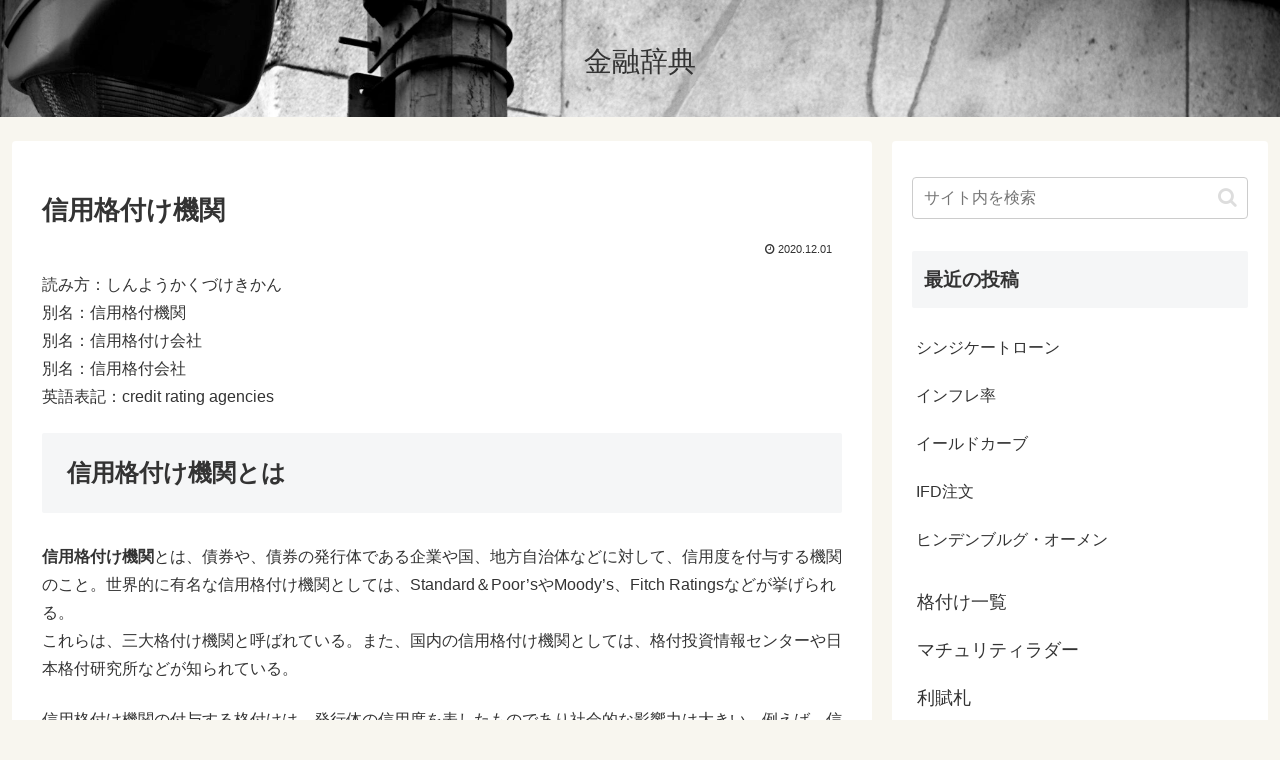

--- FILE ---
content_type: text/html; charset=utf-8
request_url: https://www.google.com/recaptcha/api2/aframe
body_size: 265
content:
<!DOCTYPE HTML><html><head><meta http-equiv="content-type" content="text/html; charset=UTF-8"></head><body><script nonce="CHgKn4b4gcVntHdBhWFohg">/** Anti-fraud and anti-abuse applications only. See google.com/recaptcha */ try{var clients={'sodar':'https://pagead2.googlesyndication.com/pagead/sodar?'};window.addEventListener("message",function(a){try{if(a.source===window.parent){var b=JSON.parse(a.data);var c=clients[b['id']];if(c){var d=document.createElement('img');d.src=c+b['params']+'&rc='+(localStorage.getItem("rc::a")?sessionStorage.getItem("rc::b"):"");window.document.body.appendChild(d);sessionStorage.setItem("rc::e",parseInt(sessionStorage.getItem("rc::e")||0)+1);localStorage.setItem("rc::h",'1768717809964');}}}catch(b){}});window.parent.postMessage("_grecaptcha_ready", "*");}catch(b){}</script></body></html>